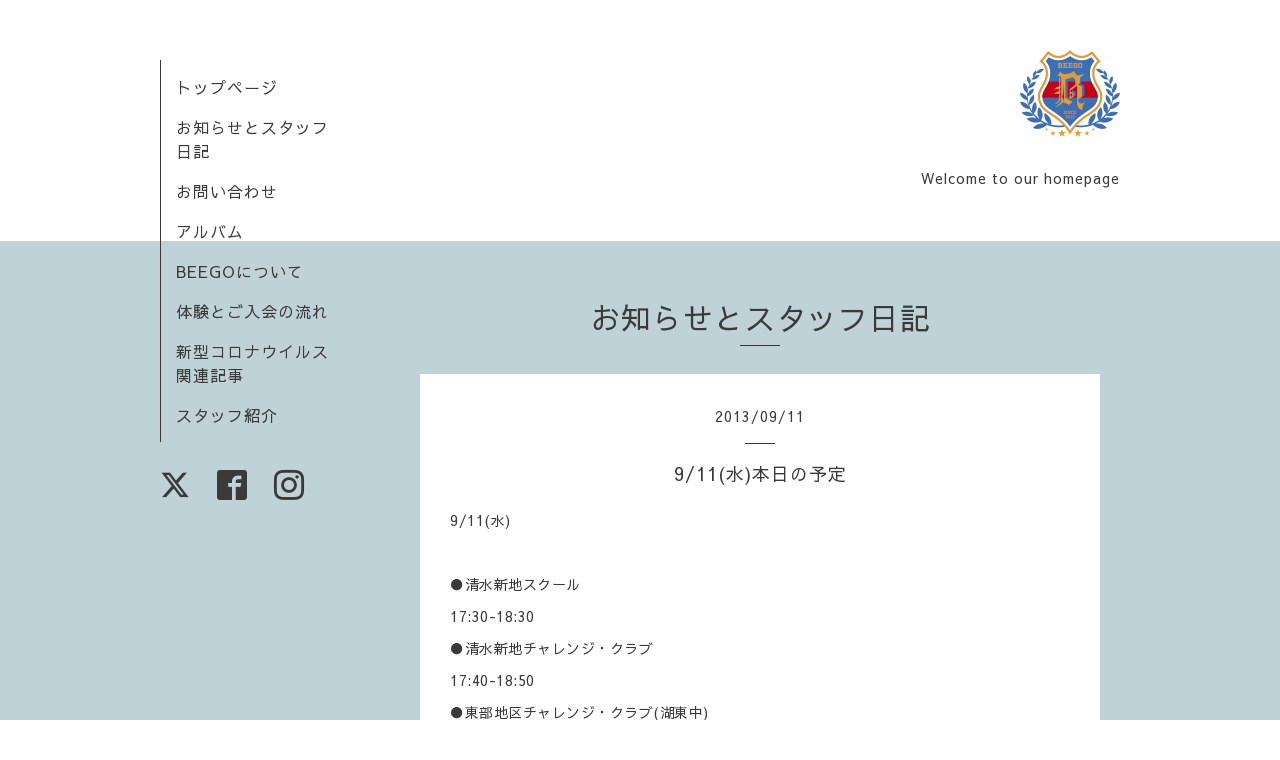

--- FILE ---
content_type: text/html; charset=utf-8
request_url: https://beego.jp.net/info/506920
body_size: 4459
content:
<!DOCTYPE html>
<html xmlns="http://www.w3.org/1999/xhtml" xml:lang="ja" lang="ja">
<head>
  <!-- Organic: ver.202008170000 -->
  <meta charset="utf-8">
  <title>9/11(水)本日の予定 - ビースター</title>
  <meta name="viewport" content="width=device-width,initial-scale=1.0,minimum-scale=1.0" />

  <meta name="description" content="9/11(水)●清水新地スクール17:30-18:30●清水新地チャレンジ・クラブ17:40-18:50●東部地区チャレンジ・クラブ(湖東中)19:30-20:40すべて予定通り開催いたします。もうす...">
  <meta name="keywords" content="キッズサッカー熊本,習い事,スクール,小学１年生,小学生,幼児サッカー,BEEGO,ビーゴ,サッカー,キッズサッカー熊本,ジュニアサッカーくまもと,サッカークラブチーム,小学4年サッカー">

  <meta property="og:title" content="9/11(水)本日の予定">
  <meta property="og:image" content="https://cdn.goope.jp/7441/180929083607p4gv.png">
  <meta property="og:site_name" content="ビースター">
  
  <link rel="alternate" type="application/rss+xml" title="ビースター / RSS" href="/feed.rss">
  <link rel="stylesheet" href="https://fonts.googleapis.com/css?family=Lora">
  <link rel="stylesheet" href="/style.css?659764-1648993626">
  <link rel="stylesheet" href="/css/font-awesome/css/font-awesome.min.css">
  <link rel="stylesheet" href="/assets/slick/slick.css">

  <script src="/assets/jquery/jquery-3.5.1.min.js"></script>
  <script src="/assets/clipsquareimage/jquery.clipsquareimage.js"></script>
</head>

<body id="info">

  <div id="container">

    <!-- #header_area -->
    <div id="header_area">
      <!-- #header -->
      <div id="header">
        <h1>
          <a class="shop_sitename" href="https://beego.jp.net"><img src='//cdn.goope.jp/7441/180929083607p4gv_s.png' alt='ビースター' /></a>
        </h1>
        <p>
          Welcome to our homepage
        </p>
      </div>
      <!-- /#header -->

      <div id="navi_area">
        <div class="navi_wrap_pc">
          <ul class="navi_list">
            
            <li class="navi_top">
              <a href="/" >トップページ</a>
            </li>
            
            <li class="navi_info active">
              <a href="/info" >お知らせとスタッフ日記</a>
            </li>
            
            <li class="navi_contact">
              <a href="/contact" >お問い合わせ</a>
            </li>
            
            <li class="navi_photo">
              <a href="/photo" >アルバム</a>
            </li>
            
            <li class="navi_about">
              <a href="/about" >BEEGOについて</a>
            </li>
            
            <li class="navi_free free_20164">
              <a href="/free/beego03" >体験とご入会の流れ</a>
            </li>
            
            <li class="navi_free free_347509">
              <a href="/free/message1" >新型コロナウイルス関連記事</a>
            </li>
            
            <li class="navi_staff">
              <a href="/staff" >スタッフ紹介</a>
            </li>
            
          </ul>
          <ul class="social_list">
              <li>
                
                <a href="https://twitter.com/beegokumamoto" target="_blank">
                  <span class="icon-twitter"></span>
                </a>
                
              </li>
              <li>
                
                <a href="https://www.facebook.com/851407658359979" target="_blank">
                  <span class="icon-facebook"></span>
                </a>
                
              </li>
              <li>
                
                <a href="https://www.instagram.com/beestar2022/" target="_blank">
                  <span class="icon-instagram"></span>
                </a>
                
              </li>
          </ul>
        </div>
      </div>
      <!-- /#header_area -->

      <div id="button_navi">
        <div class="navi_trigger cd-primary-nav-trigger">
          <img class="menu_btn" src="/img/theme_organic/menu_btn.png">
          <img class="menu_close_btn" src="/img/theme_organic/menu_close_btn.png">
        </div>
      </div>
      <div class="navi mobile"></div>

    </div>

    <!-- #content_area -->
    <div id="content_area">

      <!-- #content-->
      <div id="content">

        <!-- #main -->
        <div id="main">

        

        <!-- .contents_box -->
        <div class="contents_box">

          
          <h2>
            お知らせとスタッフ日記
          </h2>
          <div class="title_underline"></div>
          

          
            
          
            <ul class="sub_navi">
<li><a href='/info/2026-01'>2026-01（19）</a></li>
<li><a href='/info/2025-12'>2025-12（31）</a></li>
<li><a href='/info/2025-11'>2025-11（30）</a></li>
<li><a href='/info/2025-10'>2025-10（31）</a></li>
<li><a href='/info/2025-09'>2025-09（29）</a></li>
<li><a href='/info/2025-08'>2025-08（30）</a></li>
<li><a href='/info/2025-07'>2025-07（30）</a></li>
<li><a href='/info/2025-06'>2025-06（28）</a></li>
<li><a href='/info/2025-05'>2025-05（29）</a></li>
<li><a href='/info/2025-04'>2025-04（30）</a></li>
<li><a href='/info/2025-03'>2025-03（31）</a></li>
<li><a href='/info/2025-02'>2025-02（28）</a></li>
<li><a href='/info/2025-01'>2025-01（31）</a></li>
<li><a href='/info/2024-12'>2024-12（29）</a></li>
<li><a href='/info/2024-11'>2024-11（30）</a></li>
<li><a href='/info/2024-10'>2024-10（29）</a></li>
<li><a href='/info/2024-09'>2024-09（28）</a></li>
<li><a href='/info/2024-08'>2024-08（31）</a></li>
<li><a href='/info/2024-07'>2024-07（29）</a></li>
<li><a href='/info/2024-06'>2024-06（30）</a></li>
<li><a href='/info/2024-05'>2024-05（31）</a></li>
<li><a href='/info/2024-04'>2024-04（30）</a></li>
<li><a href='/info/2024-03'>2024-03（31）</a></li>
<li><a href='/info/2024-02'>2024-02（29）</a></li>
<li><a href='/info/2024-01'>2024-01（31）</a></li>
<li><a href='/info/2023-12'>2023-12（31）</a></li>
<li><a href='/info/2023-11'>2023-11（30）</a></li>
<li><a href='/info/2023-10'>2023-10（31）</a></li>
<li><a href='/info/2023-09'>2023-09（30）</a></li>
<li><a href='/info/2023-08'>2023-08（31）</a></li>
<li><a href='/info/2023-07'>2023-07（31）</a></li>
<li><a href='/info/2023-06'>2023-06（31）</a></li>
<li><a href='/info/2023-05'>2023-05（31）</a></li>
<li><a href='/info/2023-04'>2023-04（30）</a></li>
<li><a href='/info/2023-03'>2023-03（31）</a></li>
<li><a href='/info/2023-02'>2023-02（29）</a></li>
<li><a href='/info/2023-01'>2023-01（32）</a></li>
<li><a href='/info/2022-12'>2022-12（32）</a></li>
<li><a href='/info/2022-11'>2022-11（30）</a></li>
<li><a href='/info/2022-10'>2022-10（31）</a></li>
<li><a href='/info/2022-09'>2022-09（30）</a></li>
<li><a href='/info/2022-08'>2022-08（27）</a></li>
<li><a href='/info/2022-07'>2022-07（37）</a></li>
<li><a href='/info/2022-06'>2022-06（32）</a></li>
<li><a href='/info/2022-05'>2022-05（32）</a></li>
<li><a href='/info/2022-04'>2022-04（28）</a></li>
<li><a href='/info/2022-03'>2022-03（16）</a></li>
<li><a href='/info/2022-02'>2022-02（28）</a></li>
<li><a href='/info/2022-01'>2022-01（31）</a></li>
<li><a href='/info/2021-12'>2021-12（22）</a></li>
<li><a href='/info/2021-11'>2021-11（44）</a></li>
<li><a href='/info/2021-10'>2021-10（42）</a></li>
<li><a href='/info/2021-09'>2021-09（9）</a></li>
<li><a href='/info/2021-08'>2021-08（11）</a></li>
<li><a href='/info/2021-07'>2021-07（13）</a></li>
<li><a href='/info/2021-06'>2021-06（10）</a></li>
<li><a href='/info/2021-05'>2021-05（21）</a></li>
<li><a href='/info/2021-04'>2021-04（18）</a></li>
<li><a href='/info/2021-03'>2021-03（26）</a></li>
<li><a href='/info/2021-02'>2021-02（6）</a></li>
<li><a href='/info/2021-01'>2021-01（6）</a></li>
<li><a href='/info/2020-12'>2020-12（7）</a></li>
<li><a href='/info/2020-11'>2020-11（9）</a></li>
<li><a href='/info/2020-10'>2020-10（9）</a></li>
<li><a href='/info/2020-09'>2020-09（9）</a></li>
<li><a href='/info/2020-08'>2020-08（9）</a></li>
<li><a href='/info/2020-07'>2020-07（10）</a></li>
<li><a href='/info/2020-06'>2020-06（45）</a></li>
<li><a href='/info/2020-03'>2020-03（39）</a></li>
<li><a href='/info/2020-02'>2020-02（57）</a></li>
<li><a href='/info/2020-01'>2020-01（56）</a></li>
<li><a href='/info/2019-12'>2019-12（44）</a></li>
<li><a href='/info/2019-11'>2019-11（40）</a></li>
<li><a href='/info/2019-10'>2019-10（53）</a></li>
<li><a href='/info/2019-09'>2019-09（47）</a></li>
<li><a href='/info/2019-08'>2019-08（57）</a></li>
<li><a href='/info/2019-07'>2019-07（64）</a></li>
<li><a href='/info/2019-06'>2019-06（46）</a></li>
<li><a href='/info/2019-04'>2019-04（8）</a></li>
<li><a href='/info/2019-03'>2019-03（9）</a></li>
<li><a href='/info/2018-12'>2018-12（4）</a></li>
<li><a href='/info/2018-11'>2018-11（51）</a></li>
<li><a href='/info/2018-10'>2018-10（61）</a></li>
<li><a href='/info/2018-09'>2018-09（30）</a></li>
<li><a href='/info/2018-08'>2018-08（34）</a></li>
<li><a href='/info/2018-07'>2018-07（67）</a></li>
<li><a href='/info/2018-06'>2018-06（47）</a></li>
<li><a href='/info/2018-05'>2018-05（39）</a></li>
<li><a href='/info/2018-04'>2018-04（47）</a></li>
<li><a href='/info/2018-03'>2018-03（52）</a></li>
<li><a href='/info/2018-02'>2018-02（29）</a></li>
<li><a href='/info/2018-01'>2018-01（34）</a></li>
<li><a href='/info/2017-12'>2017-12（35）</a></li>
<li><a href='/info/2017-11'>2017-11（57）</a></li>
<li><a href='/info/2017-10'>2017-10（44）</a></li>
<li><a href='/info/2017-09'>2017-09（41）</a></li>
<li><a href='/info/2017-08'>2017-08（51）</a></li>
<li><a href='/info/2017-07'>2017-07（49）</a></li>
<li><a href='/info/2017-06'>2017-06（54）</a></li>
<li><a href='/info/2017-05'>2017-05（38）</a></li>
<li><a href='/info/2017-04'>2017-04（34）</a></li>
<li><a href='/info/2017-03'>2017-03（30）</a></li>
<li><a href='/info/2017-02'>2017-02（30）</a></li>
<li><a href='/info/2017-01'>2017-01（34）</a></li>
<li><a href='/info/2016-12'>2016-12（37）</a></li>
<li><a href='/info/2016-11'>2016-11（40）</a></li>
<li><a href='/info/2016-10'>2016-10（48）</a></li>
<li><a href='/info/2016-09'>2016-09（48）</a></li>
<li><a href='/info/2016-08'>2016-08（44）</a></li>
<li><a href='/info/2016-07'>2016-07（54）</a></li>
<li><a href='/info/2016-06'>2016-06（69）</a></li>
<li><a href='/info/2016-05'>2016-05（35）</a></li>
<li><a href='/info/2016-04'>2016-04（24）</a></li>
<li><a href='/info/2016-03'>2016-03（50）</a></li>
<li><a href='/info/2016-02'>2016-02（47）</a></li>
<li><a href='/info/2016-01'>2016-01（42）</a></li>
<li><a href='/info/2015-12'>2015-12（43）</a></li>
<li><a href='/info/2015-11'>2015-11（44）</a></li>
<li><a href='/info/2015-10'>2015-10（39）</a></li>
<li><a href='/info/2015-09'>2015-09（52）</a></li>
<li><a href='/info/2015-08'>2015-08（49）</a></li>
<li><a href='/info/2015-07'>2015-07（69）</a></li>
<li><a href='/info/2015-06'>2015-06（55）</a></li>
<li><a href='/info/2015-05'>2015-05（50）</a></li>
<li><a href='/info/2015-04'>2015-04（36）</a></li>
<li><a href='/info/2015-03'>2015-03（36）</a></li>
<li><a href='/info/2015-02'>2015-02（27）</a></li>
<li><a href='/info/2015-01'>2015-01（42）</a></li>
<li><a href='/info/2014-12'>2014-12（38）</a></li>
<li><a href='/info/2014-11'>2014-11（39）</a></li>
<li><a href='/info/2014-10'>2014-10（41）</a></li>
<li><a href='/info/2014-09'>2014-09（55）</a></li>
<li><a href='/info/2014-08'>2014-08（44）</a></li>
<li><a href='/info/2014-07'>2014-07（39）</a></li>
<li><a href='/info/2014-06'>2014-06（37）</a></li>
<li><a href='/info/2014-05'>2014-05（48）</a></li>
<li><a href='/info/2014-04'>2014-04（38）</a></li>
<li><a href='/info/2014-03'>2014-03（48）</a></li>
<li><a href='/info/2014-02'>2014-02（33）</a></li>
<li><a href='/info/2014-01'>2014-01（31）</a></li>
<li><a href='/info/2013-12'>2013-12（42）</a></li>
<li><a href='/info/2013-11'>2013-11（41）</a></li>
<li><a href='/info/2013-10'>2013-10（54）</a></li>
<li><a href='/info/2013-09'>2013-09（35）</a></li>
<li><a href='/info/2013-08'>2013-08（31）</a></li>
<li><a href='/info/2013-07'>2013-07（50）</a></li>
<li><a href='/info/2013-06'>2013-06（51）</a></li>
<li><a href='/info/2013-05'>2013-05（45）</a></li>
<li><a href='/info/2013-04'>2013-04（48）</a></li>
<li><a href='/info/2013-03'>2013-03（41）</a></li>
<li><a href='/info/2013-02'>2013-02（46）</a></li>
<li><a href='/info/2013-01'>2013-01（34）</a></li>
<li><a href='/info/2012-12'>2012-12（39）</a></li>
<li><a href='/info/2012-11'>2012-11（42）</a></li>
<li><a href='/info/2012-10'>2012-10（43）</a></li>
<li><a href='/info/2012-09'>2012-09（34）</a></li>
<li><a href='/info/2012-08'>2012-08（30）</a></li>
<li><a href='/info/2012-07'>2012-07（44）</a></li>
<li><a href='/info/2012-06'>2012-06（55）</a></li>
<li><a href='/info/2012-05'>2012-05（37）</a></li>
<li><a href='/info/2012-04'>2012-04（42）</a></li>
<li><a href='/info/2012-03'>2012-03（33）</a></li>
<li><a href='/info/2012-02'>2012-02（32）</a></li>
<li><a href='/info/2012-01'>2012-01（22）</a></li>
<li><a href='/info/2011-12'>2011-12（26）</a></li>
<li><a href='/info/2011-11'>2011-11（34）</a></li>
<li><a href='/info/2011-10'>2011-10（35）</a></li>
<li><a href='/info/2011-09'>2011-09（1）</a></li>
</ul>

          
            
          
            
          
            
          
            
          
            
          
            
          

          
          
          <div class="contents_box_inner">
            <p class="date">
              2013<span>/</span>09<span>/</span>11
            </p>
            <div class="date_underline"></div>
            <a href="/info/506920">
              <h4>9/11(水)本日の予定</h4>
            </a>
            <div class="photo">
              
            </div>
            <div class="textfield">
              <p>9/11(水)</p><p>&nbsp;</p><p>●清水新地スクール</p><p>17:30-18:30</p><p>●清水新地チャレンジ・クラブ</p><p>17:40-18:50</p><p>●東部地区チャレンジ・クラブ(湖東中)</p><p>19:30-20:40</p><p>&nbsp;</p><p>すべて予定通り開催いたします。</p><p>&nbsp;</p><p>もうすぐ、敬老の日。</p><p>&nbsp;</p><p>年間に色んなイベントがありますが、特に、「嫁」としては、義母、義父に対しての特別な日は、気になります。</p><p>&nbsp;</p><p>昔のことですが、考えの足りない私は、敬老の日に、何かを渡したら、「まだ年寄じゃなかっ！」と言われました(;'&forall;')</p><p>&nbsp;</p><p>それ以来、敬老の日は、なんでもない日として、過ごしています。('◇')ゞ</p><p>&nbsp;</p><p>でも母の日と父の日は、素直に喜んでくれています。</p><p>&nbsp;</p><p>&nbsp;</p><p>&nbsp;</p><p>&nbsp;</p><p>&nbsp;</p><p>&nbsp;</p>
            </div>
          </div>
          
          

          


          


          


          


          


          


          

          

          

            

            <ul class="info_footer_sub_navi">
              
              <li>
                
              </li>
              
              <li>
                <ul class="sub_navi">
<li><a href='/info/2026-01'>2026-01（19）</a></li>
<li><a href='/info/2025-12'>2025-12（31）</a></li>
<li><a href='/info/2025-11'>2025-11（30）</a></li>
<li><a href='/info/2025-10'>2025-10（31）</a></li>
<li><a href='/info/2025-09'>2025-09（29）</a></li>
<li><a href='/info/2025-08'>2025-08（30）</a></li>
<li><a href='/info/2025-07'>2025-07（30）</a></li>
<li><a href='/info/2025-06'>2025-06（28）</a></li>
<li><a href='/info/2025-05'>2025-05（29）</a></li>
<li><a href='/info/2025-04'>2025-04（30）</a></li>
<li><a href='/info/2025-03'>2025-03（31）</a></li>
<li><a href='/info/2025-02'>2025-02（28）</a></li>
<li><a href='/info/2025-01'>2025-01（31）</a></li>
<li><a href='/info/2024-12'>2024-12（29）</a></li>
<li><a href='/info/2024-11'>2024-11（30）</a></li>
<li><a href='/info/2024-10'>2024-10（29）</a></li>
<li><a href='/info/2024-09'>2024-09（28）</a></li>
<li><a href='/info/2024-08'>2024-08（31）</a></li>
<li><a href='/info/2024-07'>2024-07（29）</a></li>
<li><a href='/info/2024-06'>2024-06（30）</a></li>
<li><a href='/info/2024-05'>2024-05（31）</a></li>
<li><a href='/info/2024-04'>2024-04（30）</a></li>
<li><a href='/info/2024-03'>2024-03（31）</a></li>
<li><a href='/info/2024-02'>2024-02（29）</a></li>
<li><a href='/info/2024-01'>2024-01（31）</a></li>
<li><a href='/info/2023-12'>2023-12（31）</a></li>
<li><a href='/info/2023-11'>2023-11（30）</a></li>
<li><a href='/info/2023-10'>2023-10（31）</a></li>
<li><a href='/info/2023-09'>2023-09（30）</a></li>
<li><a href='/info/2023-08'>2023-08（31）</a></li>
<li><a href='/info/2023-07'>2023-07（31）</a></li>
<li><a href='/info/2023-06'>2023-06（31）</a></li>
<li><a href='/info/2023-05'>2023-05（31）</a></li>
<li><a href='/info/2023-04'>2023-04（30）</a></li>
<li><a href='/info/2023-03'>2023-03（31）</a></li>
<li><a href='/info/2023-02'>2023-02（29）</a></li>
<li><a href='/info/2023-01'>2023-01（32）</a></li>
<li><a href='/info/2022-12'>2022-12（32）</a></li>
<li><a href='/info/2022-11'>2022-11（30）</a></li>
<li><a href='/info/2022-10'>2022-10（31）</a></li>
<li><a href='/info/2022-09'>2022-09（30）</a></li>
<li><a href='/info/2022-08'>2022-08（27）</a></li>
<li><a href='/info/2022-07'>2022-07（37）</a></li>
<li><a href='/info/2022-06'>2022-06（32）</a></li>
<li><a href='/info/2022-05'>2022-05（32）</a></li>
<li><a href='/info/2022-04'>2022-04（28）</a></li>
<li><a href='/info/2022-03'>2022-03（16）</a></li>
<li><a href='/info/2022-02'>2022-02（28）</a></li>
<li><a href='/info/2022-01'>2022-01（31）</a></li>
<li><a href='/info/2021-12'>2021-12（22）</a></li>
<li><a href='/info/2021-11'>2021-11（44）</a></li>
<li><a href='/info/2021-10'>2021-10（42）</a></li>
<li><a href='/info/2021-09'>2021-09（9）</a></li>
<li><a href='/info/2021-08'>2021-08（11）</a></li>
<li><a href='/info/2021-07'>2021-07（13）</a></li>
<li><a href='/info/2021-06'>2021-06（10）</a></li>
<li><a href='/info/2021-05'>2021-05（21）</a></li>
<li><a href='/info/2021-04'>2021-04（18）</a></li>
<li><a href='/info/2021-03'>2021-03（26）</a></li>
<li><a href='/info/2021-02'>2021-02（6）</a></li>
<li><a href='/info/2021-01'>2021-01（6）</a></li>
<li><a href='/info/2020-12'>2020-12（7）</a></li>
<li><a href='/info/2020-11'>2020-11（9）</a></li>
<li><a href='/info/2020-10'>2020-10（9）</a></li>
<li><a href='/info/2020-09'>2020-09（9）</a></li>
<li><a href='/info/2020-08'>2020-08（9）</a></li>
<li><a href='/info/2020-07'>2020-07（10）</a></li>
<li><a href='/info/2020-06'>2020-06（45）</a></li>
<li><a href='/info/2020-03'>2020-03（39）</a></li>
<li><a href='/info/2020-02'>2020-02（57）</a></li>
<li><a href='/info/2020-01'>2020-01（56）</a></li>
<li><a href='/info/2019-12'>2019-12（44）</a></li>
<li><a href='/info/2019-11'>2019-11（40）</a></li>
<li><a href='/info/2019-10'>2019-10（53）</a></li>
<li><a href='/info/2019-09'>2019-09（47）</a></li>
<li><a href='/info/2019-08'>2019-08（57）</a></li>
<li><a href='/info/2019-07'>2019-07（64）</a></li>
<li><a href='/info/2019-06'>2019-06（46）</a></li>
<li><a href='/info/2019-04'>2019-04（8）</a></li>
<li><a href='/info/2019-03'>2019-03（9）</a></li>
<li><a href='/info/2018-12'>2018-12（4）</a></li>
<li><a href='/info/2018-11'>2018-11（51）</a></li>
<li><a href='/info/2018-10'>2018-10（61）</a></li>
<li><a href='/info/2018-09'>2018-09（30）</a></li>
<li><a href='/info/2018-08'>2018-08（34）</a></li>
<li><a href='/info/2018-07'>2018-07（67）</a></li>
<li><a href='/info/2018-06'>2018-06（47）</a></li>
<li><a href='/info/2018-05'>2018-05（39）</a></li>
<li><a href='/info/2018-04'>2018-04（47）</a></li>
<li><a href='/info/2018-03'>2018-03（52）</a></li>
<li><a href='/info/2018-02'>2018-02（29）</a></li>
<li><a href='/info/2018-01'>2018-01（34）</a></li>
<li><a href='/info/2017-12'>2017-12（35）</a></li>
<li><a href='/info/2017-11'>2017-11（57）</a></li>
<li><a href='/info/2017-10'>2017-10（44）</a></li>
<li><a href='/info/2017-09'>2017-09（41）</a></li>
<li><a href='/info/2017-08'>2017-08（51）</a></li>
<li><a href='/info/2017-07'>2017-07（49）</a></li>
<li><a href='/info/2017-06'>2017-06（54）</a></li>
<li><a href='/info/2017-05'>2017-05（38）</a></li>
<li><a href='/info/2017-04'>2017-04（34）</a></li>
<li><a href='/info/2017-03'>2017-03（30）</a></li>
<li><a href='/info/2017-02'>2017-02（30）</a></li>
<li><a href='/info/2017-01'>2017-01（34）</a></li>
<li><a href='/info/2016-12'>2016-12（37）</a></li>
<li><a href='/info/2016-11'>2016-11（40）</a></li>
<li><a href='/info/2016-10'>2016-10（48）</a></li>
<li><a href='/info/2016-09'>2016-09（48）</a></li>
<li><a href='/info/2016-08'>2016-08（44）</a></li>
<li><a href='/info/2016-07'>2016-07（54）</a></li>
<li><a href='/info/2016-06'>2016-06（69）</a></li>
<li><a href='/info/2016-05'>2016-05（35）</a></li>
<li><a href='/info/2016-04'>2016-04（24）</a></li>
<li><a href='/info/2016-03'>2016-03（50）</a></li>
<li><a href='/info/2016-02'>2016-02（47）</a></li>
<li><a href='/info/2016-01'>2016-01（42）</a></li>
<li><a href='/info/2015-12'>2015-12（43）</a></li>
<li><a href='/info/2015-11'>2015-11（44）</a></li>
<li><a href='/info/2015-10'>2015-10（39）</a></li>
<li><a href='/info/2015-09'>2015-09（52）</a></li>
<li><a href='/info/2015-08'>2015-08（49）</a></li>
<li><a href='/info/2015-07'>2015-07（69）</a></li>
<li><a href='/info/2015-06'>2015-06（55）</a></li>
<li><a href='/info/2015-05'>2015-05（50）</a></li>
<li><a href='/info/2015-04'>2015-04（36）</a></li>
<li><a href='/info/2015-03'>2015-03（36）</a></li>
<li><a href='/info/2015-02'>2015-02（27）</a></li>
<li><a href='/info/2015-01'>2015-01（42）</a></li>
<li><a href='/info/2014-12'>2014-12（38）</a></li>
<li><a href='/info/2014-11'>2014-11（39）</a></li>
<li><a href='/info/2014-10'>2014-10（41）</a></li>
<li><a href='/info/2014-09'>2014-09（55）</a></li>
<li><a href='/info/2014-08'>2014-08（44）</a></li>
<li><a href='/info/2014-07'>2014-07（39）</a></li>
<li><a href='/info/2014-06'>2014-06（37）</a></li>
<li><a href='/info/2014-05'>2014-05（48）</a></li>
<li><a href='/info/2014-04'>2014-04（38）</a></li>
<li><a href='/info/2014-03'>2014-03（48）</a></li>
<li><a href='/info/2014-02'>2014-02（33）</a></li>
<li><a href='/info/2014-01'>2014-01（31）</a></li>
<li><a href='/info/2013-12'>2013-12（42）</a></li>
<li><a href='/info/2013-11'>2013-11（41）</a></li>
<li><a href='/info/2013-10'>2013-10（54）</a></li>
<li><a href='/info/2013-09'>2013-09（35）</a></li>
<li><a href='/info/2013-08'>2013-08（31）</a></li>
<li><a href='/info/2013-07'>2013-07（50）</a></li>
<li><a href='/info/2013-06'>2013-06（51）</a></li>
<li><a href='/info/2013-05'>2013-05（45）</a></li>
<li><a href='/info/2013-04'>2013-04（48）</a></li>
<li><a href='/info/2013-03'>2013-03（41）</a></li>
<li><a href='/info/2013-02'>2013-02（46）</a></li>
<li><a href='/info/2013-01'>2013-01（34）</a></li>
<li><a href='/info/2012-12'>2012-12（39）</a></li>
<li><a href='/info/2012-11'>2012-11（42）</a></li>
<li><a href='/info/2012-10'>2012-10（43）</a></li>
<li><a href='/info/2012-09'>2012-09（34）</a></li>
<li><a href='/info/2012-08'>2012-08（30）</a></li>
<li><a href='/info/2012-07'>2012-07（44）</a></li>
<li><a href='/info/2012-06'>2012-06（55）</a></li>
<li><a href='/info/2012-05'>2012-05（37）</a></li>
<li><a href='/info/2012-04'>2012-04（42）</a></li>
<li><a href='/info/2012-03'>2012-03（33）</a></li>
<li><a href='/info/2012-02'>2012-02（32）</a></li>
<li><a href='/info/2012-01'>2012-01（22）</a></li>
<li><a href='/info/2011-12'>2011-12（26）</a></li>
<li><a href='/info/2011-11'>2011-11（34）</a></li>
<li><a href='/info/2011-10'>2011-10（35）</a></li>
<li><a href='/info/2011-09'>2011-09（1）</a></li>
</ul>

              </li>
              
              <li>
                
              </li>
              
              <li>
                
              </li>
              
              <li>
                
              </li>
              
              <li>
                
              </li>
              
              <li>
                
              </li>
              
              <li>
                
              </li>
              
            </ul>

          <div class="gadgets">
            <div class="inner">
            </div>
          </div>



          <div class="social">
            <div class="inner"><div id="navi_parts">
<div class="navi_parts_detail">
<a href="http://www.zakkacafe-orange.com" target="_blank"><img src="//cdn.goope.jp/7441/110731224258z3zy.jpg" alt="オレンジ" /></a>
</div>
</div>
<div id="social_widgets">
<div id="widget_twitter_follow" class="social_widget">
<div style="text-align:left;padding-bottom:10px;">
<a href="https://twitter.com/beegokumamoto" class="twitter-follow-button" data-show-count="false" data-lang="ja">Follow @beegokumamoto</a>
<script>!function(d,s,id){var js,fjs=d.getElementsByTagName(s)[0];if(!d.getElementById(id)){js=d.createElement(s);js.id=id;js.src="//platform.twitter.com/widgets.js";fjs.parentNode.insertBefore(js,fjs);}}(document,"script","twitter-wjs");</script>
</div>
</div>
<div id="widget_twitter_tweet" class="social_widget">
<div style="text-align:left;padding-bottom:10px;">
<a href="https://twitter.com/share" class="twitter-share-button" data-url="https://beego.jp.net" data-text="ビースター" data-lang="ja">Tweet</a>
<script>!function(d,s,id){var js,fjs=d.getElementsByTagName(s)[0];if(!d.getElementById(id)){js=d.createElement(s);js.id=id;js.src="https://platform.twitter.com/widgets.js";fjs.parentNode.insertBefore(js,fjs);}}(document,"script","twitter-wjs");</script>
</div>
</div>
<div  id="widget_facebook_like" class="social_widget">
<div style="text-align:left;padding-bottom:10px;">
<iframe src="//www.facebook.com/plugins/like.php?href=https%3A%2F%2Fbeego.jp.net&amp;width&amp;layout=button_count&amp;action=like&amp;show_faces=false&amp;share=true&amp;height=21&amp;appId=837439917751931" scrolling="no" frameborder="0" style="border:none; overflow:hidden; height:21px;" allowTransparency="true"></iframe>
</div>
</div>
<div id="widget_facebook_follow" class="social_widget social_widget_facebook_likebox">
<div style="text-align:left;padding-bottom:10px;">
  <iframe src="https://www.facebook.com/plugins/page.php?href=https%3A%2F%2Fwww.facebook.com%2F851407658359979&tabs&width=340&height=70&small_header=true&adapt_container_width=true&hide_cover=true&show_facepile=false&appId" width="340" height="70" style="border:none;overflow:hidden;width:100%;" scrolling="no" frameborder="0" allowTransparency="true"></iframe>
</div>
</div>

</div>
</div>
          </div>

        </div>
        <!-- /.contents_box -->

        </div>
        <!-- /#main -->


      </div>
      <!-- /#content -->

    </div>
    <!-- #content_area -->


    <div id="footer">
      <div class="inner">
        <div class="social_icon_mobile"></div>
        
        <div>
          &copy;2026 <a href="https://beego.jp.net">ビースター</a>. All Rights Reserved.
        </div>
      </div>
    </div>

  </div>
  <!-- /#container -->

  <script src="/assets/colorbox/jquery.colorbox-1.6.4.min.js"></script>
  <script src="/js/tooltip.js"></script>
  <script src="/assets/slick/slick.js"></script>
  <script src="/assets/lineup/jquery-lineup.min.js"></script>
  <script src="/assets/tile/tile.js"></script>
  <script src="/js/theme_organic/init.js?20170511"></script>
  <script src="/assets/mobilemenu/mobilemenu.js"></script>
</body>
</html>
